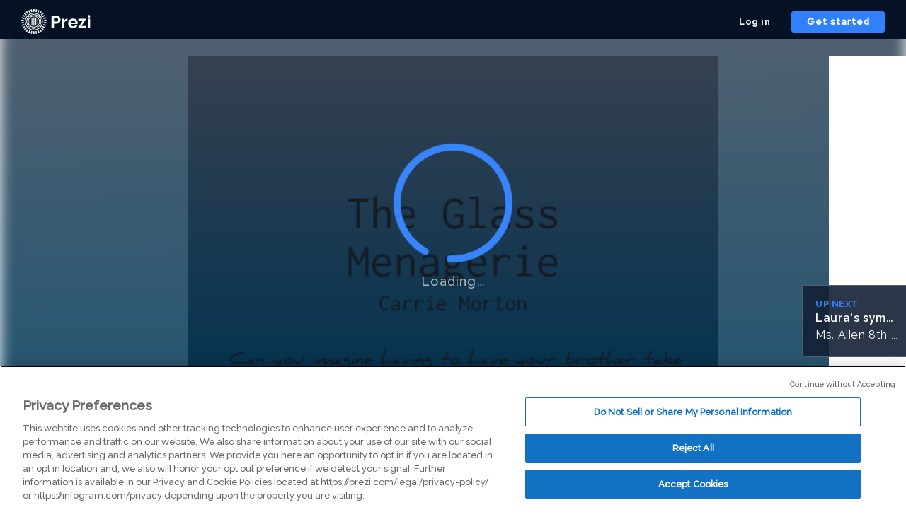

--- FILE ---
content_type: application/xml
request_url: https://rosetta0701.prezi.com/presentation/ppw8gkx_qkgp/
body_size: 3983
content:
   
x��\ms�8��+X��U�$@�/�ff�ɬg���dמ��nm� �8�H-IYQ~�u$EɒLG��;�Ih ��tΫY�>��S������ʷE$�ȿ;����m�VTLm��|��H��4���%��h-k�ZE9�J���woo���4�j�G�ܫ���]����>]�*�����r��;���˙���SR��wg���^fs�9�[��")��ET������m�u0A\D���z���I��o2YU
�ʲ���7�x%�i���L�q����P������7��T�K��4��<:_,s��(4�D���&��"��nxj�1�#�n����<GZ�Fd7e�G V�H����j�ڊ�9�mkS������W�ry�r�Ce���e�tZ	VhL?�(���E+&l�4_^gEt��<.e��<��f�f:e�]����>�vS˲�1����{��I���Q��ꢄ�t:[��d?�I�(3�fc��c���?�q����=U�|��oէ�苏�i�_�L�9u�ܚ��_��������
�ںݫ+P:h�=�y�W��3��	"��߱w�>�nG�fۦ)}}yu��GM���lv��]R�1I����������[��@��dt7.�y-����l�����ma���s�gT��*��`��yٮj<�����y����]��js�7�ש�՟5~���8Q��Z�L:��jX�$�-�j�wl{]�S�	4������F������<E�ݮf��t��77���C�o�*��I�XO�_YŨ���O�]Y��*�u~�V��k)�@�-���x��i��v��߫<J�o<�w�׏�kS}�y��-�)>�?1�c+�eY�gJ�Wak�����Q;:�~'�;U�_�E���X�U���~Q��(��[�����*�[j��ơ���L֓U�9[���~��@e9V�TI'ŏ"p�@4��`�{����h(�a@��<�D�c�� ���w"�C<�d|0�h��q��jۡD�Q����"�L��٣h�{,����h\9�
,����!�1�>���@]���Uo��%l�uO��"���Ä�{�l��jFd�����"� ���LB ��?��xy{��ۉ"?�9y�r9Ve���/����=�Mh��/w7��ŝ�a���n ���/ ԥ̫�(�Ώ�xS�刟��*X)>�` �,
́�PDw�WY�ͥ��i�?_Oac���G�C�c>q	k���w������{���ݙ��*\tdu�>�ʵ�T~.r���=���Si3;�����^�E�Hx,R�C��IdB#8��Z��ƛ�ҫh�`�6�i��t<�t�)m�~�Q������'��w�s-�e�3ᆜR�����NCp
�%\��l��[9/%� $� sJ��#,ְ�a>���C9���o����;�kܥ��]��l��8?#uA�"v'�}Q�JݫRf$N�D���H4��KJ+���ܪ�=�``��rZ�9��T����jj(�Չ��c��\�T#&f�_v���O��eu�Z�6��>c������C�燮z���F�dY�I
��L�=N��'�M%��'�$��S$��"EbZ}���T$A4�7�9SIMr�2)�8p^�e���M�դXTd1�5�L��y�,�YӜ��Y&����"������9�yDTZ��Y��>I2��gضR�vU�G��+�^�Bfw*&ż&E�æV�˰��Lg���z:��!�)l�T��J3
�S\`�����%��pU �t�����rZ��;��u��X<�`/���!o�&<ث�>5�A�B���߀����"��֫O(�T�]��X��ٓ�����&�
�#�As��f���&������'�t#�z��N1�����L��iNr[�uf����r�_}�s����h�����1�&��ہ��J��X8�̕#.!D���I>��0Q���Ӏ�K��@����@+��!��	'��'7�4r��`����u�m��*�6Tt��<��2G�Cc 7��:�W�M���C�c�=W=<-L(�h�4~1Q&�4STV�`��a�&�i�?7.8.H^�O(�g`ɐ�A�\&��
��;*��å%�$�[$�@	R�u���AT�(#�H�	�Kzb�BY�!J�c�r�d%�P��#�l����Ϳ��!G~&����c[8"7�Bq�g%݄���2����2��?͸o@�O0�R{���& L��=H����P�c��1o���ca�E�"���!D�m�����is��X��"+M���J2.����i4� a����z3/�QE��:) t��[4^�Q��7��g�� M7�#��R�.��Fi�����d�=Nc�r��Lc�.K0�O��䴦�Ar�n! ��������l�Ã�Z0HAx�[=�e�hf��b\͊Z������O��?��7�����N����ھl~��s��࿏~��SviW̧������d��{��6��G(\a�^N��z.����	�]��H���G�
�6�'���^�Ya�\,�ˑ�.�����ξL�?߇W����+�h��E	�|T,� ��d	�묦3FE�3�v���+*��-����{��<��ۡ��R�X��ǐ�F.ĤHJ3�Q	-�=��8$�1A��x�;m�ץ^p�W�qB��C��{,��-9�s��&���(�����	�ZFXhQ�ͨ�US��N��8x����z��p�Bx�|�1@V���Nk�XeG�U��Z���D�!CGQ���U�բ�,����	�S8�2)����i2ϰD���f� ��1V�Vh@��s���O����"���R�0H��0�i�$�9�\H�!A���o@5�o���0���-೟��/j]�����5=,Ӎ�&+LU���O�~8#���C���<?İ.�{y.B��^jΜ�G��
�����t7������YZ���De���	��hX��̸*�SnL�+�����"uɒ	��!�N�C,�w8vq;�,w��_d�qZ]��z�b�ʦy�V0E)մ�GS(L5{�N�d2�R	�'�j��8E�j@8�]�^�& 5S�@k2IP���/ XȔ �)��t���W�e�K��V�B�P'��Ѱۇv�:R)r�|>pV��S�����uv���� ��&E�a��X�b�f�l �CxK+�|�`��D���=���\%��i��Y]c���$��Z�:R8����MG��q�L�/�,Yϑ-䲂����%�b���� �8�"���T4�M�~���Yd���7�]V  0e5G�٭c��9���R e�7�j�z,
�#�W8£�Gg�# I>8��(�>ƃ�}�9ѣ��D`�}��b���!�� �v"g���|'�:V�d��&� �=�lN5�N��|p��g�hXi�:لT�T���)X(�W��V��U�N�k���74aք��9^��~��v�e�;3���{��j k��L:�[�G�:{l_�c����C�&���d��l���apb��sn0b�2X;�ty���p0Ճ}�?D/}G�C���t@6|ԕ��է^���BW'#�J����qa�B��@��,�R
��G�`4�j�N��8����&^`A/0ĕ&iZ( ��!00}P������̀^�u�5t]�N��\��q���5��Pfa��><��#�o2�
`a{�&�����Y��Ё��ixx`C���
��c��;��E~�;���	�΄��i�?���{��Ӿ�y�l�n�)*�#{I~3��*��&r���k��W��+�_�;�%�i�����1G������>i��[.uX� �<NI�(l���~�ˉN�`h�V�\��i"���>biϣ�G��k�;�A�f�m�x��4u2����[�n��,��=R����T�J�鮅B�Ҙ�gcx��G�#�mSs�p}U�r��ۛn-�J������I�=?Xp��ų奪uo����7۞��zRx�	��K�-��׎��b��$�眊���RV�`�+���O)�*